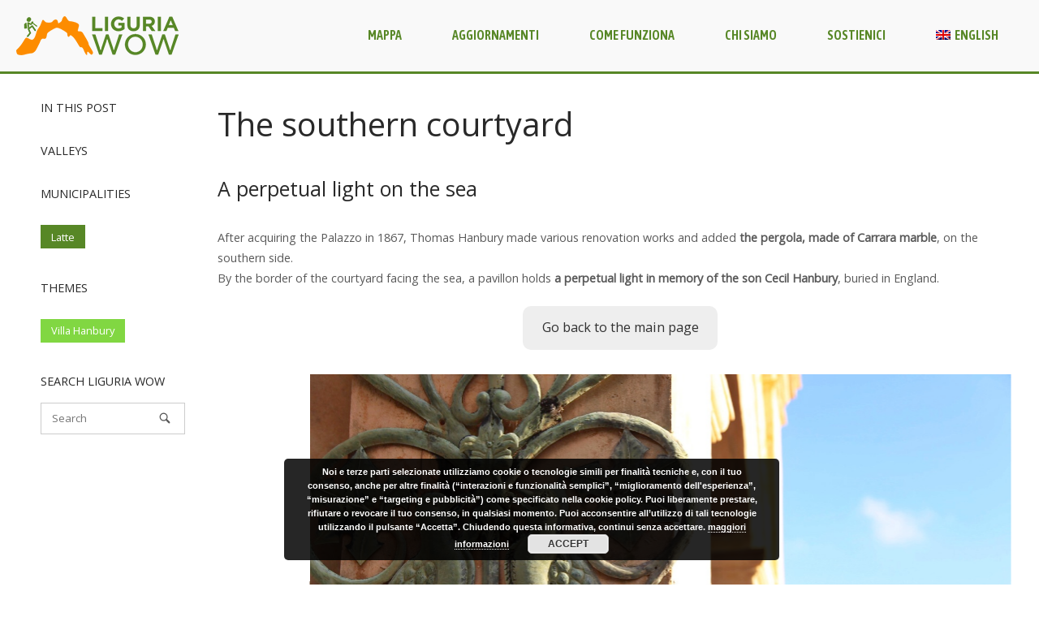

--- FILE ---
content_type: text/html; charset=UTF-8
request_url: https://liguriawow.it/en/piazzale-sud-di-villa-hanbury/
body_size: 16039
content:
<!DOCTYPE html>
<html lang="en-US">
<head>
<meta charset="UTF-8">
<link rel="profile" href="http://gmpg.org/xfn/11">
<link rel="pingback" href="https://liguriawow.it/xmlrpc.php">

<meta name="viewport" content="width=device-width, initial-scale=1"><meta name='robots' content='index, follow, max-image-preview:large, max-snippet:-1, max-video-preview:-1' />
<link rel="alternate" hreflang="it" href="https://liguriawow.it/piazzale-sud-di-villa-hanbury/" />
<link rel="alternate" hreflang="en" href="https://liguriawow.it/en/piazzale-sud-di-villa-hanbury/" />

	<!-- This site is optimized with the Yoast SEO plugin v26.8 - https://yoast.com/product/yoast-seo-wordpress/ -->
	<title>The southern courtyard - Liguria Wow</title>
	<link rel="canonical" href="https://liguriawow.it/en/piazzale-sud-di-villa-hanbury/" />
	<meta property="og:locale" content="en_US" />
	<meta property="og:type" content="article" />
	<meta property="og:title" content="The southern courtyard - Liguria Wow" />
	<meta property="og:description" content="A perpetual light on the sea After acquiring the Palazzo in 1867, Thomas Hanbury made various renovation works and added&nbsp;the pergola, made of Carrara marble, on the southern side.By the border of the courtyard facing the sea, a pavillon holds&nbsp;a perpetual light in memory of the son Cecil Hanbury, buried in England. Testo a cura [&hellip;]" />
	<meta property="og:url" content="https://liguriawow.it/en/piazzale-sud-di-villa-hanbury/" />
	<meta property="og:site_name" content="Liguria Wow" />
	<meta property="article:publisher" content="https://www.facebook.com/liguriawow/" />
	<meta property="article:published_time" content="2018-01-29T17:08:09+00:00" />
	<meta property="article:modified_time" content="2020-03-27T09:52:12+00:00" />
	<meta property="og:image" content="https://liguriawow.it/wp-content/uploads/2017/10/IMG_1686_1500px.jpg" />
	<meta property="og:image:width" content="1500" />
	<meta property="og:image:height" content="1000" />
	<meta property="og:image:type" content="image/jpeg" />
	<meta name="author" content="nicola" />
	<meta name="twitter:card" content="summary_large_image" />
	<meta name="twitter:label1" content="Written by" />
	<meta name="twitter:data1" content="nicola" />
	<script type="application/ld+json" class="yoast-schema-graph">{"@context":"https://schema.org","@graph":[{"@type":"Article","@id":"https://liguriawow.it/en/piazzale-sud-di-villa-hanbury/#article","isPartOf":{"@id":"https://liguriawow.it/en/piazzale-sud-di-villa-hanbury/"},"author":{"name":"nicola","@id":"https://liguriawow.it/en/#/schema/person/2c84c392bedc5ed66f8599cdebfb2feb"},"headline":"The southern courtyard","datePublished":"2018-01-29T17:08:09+00:00","dateModified":"2020-03-27T09:52:12+00:00","mainEntityOfPage":{"@id":"https://liguriawow.it/en/piazzale-sud-di-villa-hanbury/"},"wordCount":79,"image":{"@id":"https://liguriawow.it/en/piazzale-sud-di-villa-hanbury/#primaryimage"},"thumbnailUrl":"https://liguriawow.it/wp-content/uploads/2017/10/IMG_1686_1500px.jpg","keywords":["Villa Hanbury"],"articleSection":["Latte"],"inLanguage":"en-US"},{"@type":"WebPage","@id":"https://liguriawow.it/en/piazzale-sud-di-villa-hanbury/","url":"https://liguriawow.it/en/piazzale-sud-di-villa-hanbury/","name":"The southern courtyard - Liguria Wow","isPartOf":{"@id":"https://liguriawow.it/en/#website"},"primaryImageOfPage":{"@id":"https://liguriawow.it/en/piazzale-sud-di-villa-hanbury/#primaryimage"},"image":{"@id":"https://liguriawow.it/en/piazzale-sud-di-villa-hanbury/#primaryimage"},"thumbnailUrl":"https://liguriawow.it/wp-content/uploads/2017/10/IMG_1686_1500px.jpg","datePublished":"2018-01-29T17:08:09+00:00","dateModified":"2020-03-27T09:52:12+00:00","author":{"@id":"https://liguriawow.it/en/#/schema/person/2c84c392bedc5ed66f8599cdebfb2feb"},"breadcrumb":{"@id":"https://liguriawow.it/en/piazzale-sud-di-villa-hanbury/#breadcrumb"},"inLanguage":"en-US","potentialAction":[{"@type":"ReadAction","target":["https://liguriawow.it/en/piazzale-sud-di-villa-hanbury/"]}]},{"@type":"ImageObject","inLanguage":"en-US","@id":"https://liguriawow.it/en/piazzale-sud-di-villa-hanbury/#primaryimage","url":"https://liguriawow.it/wp-content/uploads/2017/10/IMG_1686_1500px.jpg","contentUrl":"https://liguriawow.it/wp-content/uploads/2017/10/IMG_1686_1500px.jpg","width":1500,"height":1000},{"@type":"BreadcrumbList","@id":"https://liguriawow.it/en/piazzale-sud-di-villa-hanbury/#breadcrumb","itemListElement":[{"@type":"ListItem","position":1,"name":"Home","item":"https://liguriawow.it/en/"},{"@type":"ListItem","position":2,"name":"Come funziona Liguria Wow","item":"https://liguriawow.it/come-funziona-liguria-wow/"},{"@type":"ListItem","position":3,"name":"The southern courtyard"}]},{"@type":"WebSite","@id":"https://liguriawow.it/en/#website","url":"https://liguriawow.it/en/","name":"Liguria Wow","description":"Come non l&#039;avete mai vista","potentialAction":[{"@type":"SearchAction","target":{"@type":"EntryPoint","urlTemplate":"https://liguriawow.it/en/?s={search_term_string}"},"query-input":{"@type":"PropertyValueSpecification","valueRequired":true,"valueName":"search_term_string"}}],"inLanguage":"en-US"},{"@type":"Person","@id":"https://liguriawow.it/en/#/schema/person/2c84c392bedc5ed66f8599cdebfb2feb","name":"nicola","image":{"@type":"ImageObject","inLanguage":"en-US","@id":"https://liguriawow.it/en/#/schema/person/image/","url":"https://secure.gravatar.com/avatar/12adab17c500e8ba33dd1bf988f8df02099bce579fcf4b7508c25f772cf5aa20?s=96&d=mm&r=g","contentUrl":"https://secure.gravatar.com/avatar/12adab17c500e8ba33dd1bf988f8df02099bce579fcf4b7508c25f772cf5aa20?s=96&d=mm&r=g","caption":"nicola"},"url":"https://liguriawow.it/en/author/nicola/"}]}</script>
	<!-- / Yoast SEO plugin. -->


<link rel='dns-prefetch' href='//widgetlogic.org' />
<link rel='dns-prefetch' href='//secure.gravatar.com' />
<link rel='dns-prefetch' href='//stats.wp.com' />
<link rel='dns-prefetch' href='//fonts.googleapis.com' />
<link rel='dns-prefetch' href='//v0.wordpress.com' />
<link rel='preconnect' href='//c0.wp.com' />
<link rel="alternate" type="application/rss+xml" title="Liguria Wow &raquo; Feed" href="https://liguriawow.it/en/feed/" />
<link rel="alternate" type="application/rss+xml" title="Liguria Wow &raquo; Comments Feed" href="https://liguriawow.it/en/comments/feed/" />
<link rel="alternate" title="oEmbed (JSON)" type="application/json+oembed" href="https://liguriawow.it/en/wp-json/oembed/1.0/embed/?url=https%3A%2F%2Fliguriawow.it%2Fen%2Fpiazzale-sud-di-villa-hanbury%2F" />
<link rel="alternate" title="oEmbed (XML)" type="text/xml+oembed" href="https://liguriawow.it/en/wp-json/oembed/1.0/embed/?url=https%3A%2F%2Fliguriawow.it%2Fen%2Fpiazzale-sud-di-villa-hanbury%2F&#038;format=xml" />
<style id='wp-img-auto-sizes-contain-inline-css' type='text/css'>
img:is([sizes=auto i],[sizes^="auto," i]){contain-intrinsic-size:3000px 1500px}
/*# sourceURL=wp-img-auto-sizes-contain-inline-css */
</style>
<link rel='stylesheet' id='wp-block-library-css' href='https://c0.wp.com/c/6.9/wp-includes/css/dist/block-library/style.min.css' type='text/css' media='all' />
<style id='wp-block-button-inline-css' type='text/css'>
.wp-block-button__link{align-content:center;box-sizing:border-box;cursor:pointer;display:inline-block;height:100%;text-align:center;word-break:break-word}.wp-block-button__link.aligncenter{text-align:center}.wp-block-button__link.alignright{text-align:right}:where(.wp-block-button__link){border-radius:9999px;box-shadow:none;padding:calc(.667em + 2px) calc(1.333em + 2px);text-decoration:none}.wp-block-button[style*=text-decoration] .wp-block-button__link{text-decoration:inherit}.wp-block-buttons>.wp-block-button.has-custom-width{max-width:none}.wp-block-buttons>.wp-block-button.has-custom-width .wp-block-button__link{width:100%}.wp-block-buttons>.wp-block-button.has-custom-font-size .wp-block-button__link{font-size:inherit}.wp-block-buttons>.wp-block-button.wp-block-button__width-25{width:calc(25% - var(--wp--style--block-gap, .5em)*.75)}.wp-block-buttons>.wp-block-button.wp-block-button__width-50{width:calc(50% - var(--wp--style--block-gap, .5em)*.5)}.wp-block-buttons>.wp-block-button.wp-block-button__width-75{width:calc(75% - var(--wp--style--block-gap, .5em)*.25)}.wp-block-buttons>.wp-block-button.wp-block-button__width-100{flex-basis:100%;width:100%}.wp-block-buttons.is-vertical>.wp-block-button.wp-block-button__width-25{width:25%}.wp-block-buttons.is-vertical>.wp-block-button.wp-block-button__width-50{width:50%}.wp-block-buttons.is-vertical>.wp-block-button.wp-block-button__width-75{width:75%}.wp-block-button.is-style-squared,.wp-block-button__link.wp-block-button.is-style-squared{border-radius:0}.wp-block-button.no-border-radius,.wp-block-button__link.no-border-radius{border-radius:0!important}:root :where(.wp-block-button .wp-block-button__link.is-style-outline),:root :where(.wp-block-button.is-style-outline>.wp-block-button__link){border:2px solid;padding:.667em 1.333em}:root :where(.wp-block-button .wp-block-button__link.is-style-outline:not(.has-text-color)),:root :where(.wp-block-button.is-style-outline>.wp-block-button__link:not(.has-text-color)){color:currentColor}:root :where(.wp-block-button .wp-block-button__link.is-style-outline:not(.has-background)),:root :where(.wp-block-button.is-style-outline>.wp-block-button__link:not(.has-background)){background-color:initial;background-image:none}
/*# sourceURL=https://c0.wp.com/c/6.9/wp-includes/blocks/button/style.min.css */
</style>
<style id='wp-block-spacer-inline-css' type='text/css'>
.wp-block-spacer{clear:both}
/*# sourceURL=https://c0.wp.com/c/6.9/wp-includes/blocks/spacer/style.min.css */
</style>
<style id='global-styles-inline-css' type='text/css'>
:root{--wp--preset--aspect-ratio--square: 1;--wp--preset--aspect-ratio--4-3: 4/3;--wp--preset--aspect-ratio--3-4: 3/4;--wp--preset--aspect-ratio--3-2: 3/2;--wp--preset--aspect-ratio--2-3: 2/3;--wp--preset--aspect-ratio--16-9: 16/9;--wp--preset--aspect-ratio--9-16: 9/16;--wp--preset--color--black: #000000;--wp--preset--color--cyan-bluish-gray: #abb8c3;--wp--preset--color--white: #ffffff;--wp--preset--color--pale-pink: #f78da7;--wp--preset--color--vivid-red: #cf2e2e;--wp--preset--color--luminous-vivid-orange: #ff6900;--wp--preset--color--luminous-vivid-amber: #fcb900;--wp--preset--color--light-green-cyan: #7bdcb5;--wp--preset--color--vivid-green-cyan: #00d084;--wp--preset--color--pale-cyan-blue: #8ed1fc;--wp--preset--color--vivid-cyan-blue: #0693e3;--wp--preset--color--vivid-purple: #9b51e0;--wp--preset--gradient--vivid-cyan-blue-to-vivid-purple: linear-gradient(135deg,rgb(6,147,227) 0%,rgb(155,81,224) 100%);--wp--preset--gradient--light-green-cyan-to-vivid-green-cyan: linear-gradient(135deg,rgb(122,220,180) 0%,rgb(0,208,130) 100%);--wp--preset--gradient--luminous-vivid-amber-to-luminous-vivid-orange: linear-gradient(135deg,rgb(252,185,0) 0%,rgb(255,105,0) 100%);--wp--preset--gradient--luminous-vivid-orange-to-vivid-red: linear-gradient(135deg,rgb(255,105,0) 0%,rgb(207,46,46) 100%);--wp--preset--gradient--very-light-gray-to-cyan-bluish-gray: linear-gradient(135deg,rgb(238,238,238) 0%,rgb(169,184,195) 100%);--wp--preset--gradient--cool-to-warm-spectrum: linear-gradient(135deg,rgb(74,234,220) 0%,rgb(151,120,209) 20%,rgb(207,42,186) 40%,rgb(238,44,130) 60%,rgb(251,105,98) 80%,rgb(254,248,76) 100%);--wp--preset--gradient--blush-light-purple: linear-gradient(135deg,rgb(255,206,236) 0%,rgb(152,150,240) 100%);--wp--preset--gradient--blush-bordeaux: linear-gradient(135deg,rgb(254,205,165) 0%,rgb(254,45,45) 50%,rgb(107,0,62) 100%);--wp--preset--gradient--luminous-dusk: linear-gradient(135deg,rgb(255,203,112) 0%,rgb(199,81,192) 50%,rgb(65,88,208) 100%);--wp--preset--gradient--pale-ocean: linear-gradient(135deg,rgb(255,245,203) 0%,rgb(182,227,212) 50%,rgb(51,167,181) 100%);--wp--preset--gradient--electric-grass: linear-gradient(135deg,rgb(202,248,128) 0%,rgb(113,206,126) 100%);--wp--preset--gradient--midnight: linear-gradient(135deg,rgb(2,3,129) 0%,rgb(40,116,252) 100%);--wp--preset--font-size--small: 13px;--wp--preset--font-size--medium: 20px;--wp--preset--font-size--large: 36px;--wp--preset--font-size--x-large: 42px;--wp--preset--spacing--20: 0.44rem;--wp--preset--spacing--30: 0.67rem;--wp--preset--spacing--40: 1rem;--wp--preset--spacing--50: 1.5rem;--wp--preset--spacing--60: 2.25rem;--wp--preset--spacing--70: 3.38rem;--wp--preset--spacing--80: 5.06rem;--wp--preset--shadow--natural: 6px 6px 9px rgba(0, 0, 0, 0.2);--wp--preset--shadow--deep: 12px 12px 50px rgba(0, 0, 0, 0.4);--wp--preset--shadow--sharp: 6px 6px 0px rgba(0, 0, 0, 0.2);--wp--preset--shadow--outlined: 6px 6px 0px -3px rgb(255, 255, 255), 6px 6px rgb(0, 0, 0);--wp--preset--shadow--crisp: 6px 6px 0px rgb(0, 0, 0);}:where(.is-layout-flex){gap: 0.5em;}:where(.is-layout-grid){gap: 0.5em;}body .is-layout-flex{display: flex;}.is-layout-flex{flex-wrap: wrap;align-items: center;}.is-layout-flex > :is(*, div){margin: 0;}body .is-layout-grid{display: grid;}.is-layout-grid > :is(*, div){margin: 0;}:where(.wp-block-columns.is-layout-flex){gap: 2em;}:where(.wp-block-columns.is-layout-grid){gap: 2em;}:where(.wp-block-post-template.is-layout-flex){gap: 1.25em;}:where(.wp-block-post-template.is-layout-grid){gap: 1.25em;}.has-black-color{color: var(--wp--preset--color--black) !important;}.has-cyan-bluish-gray-color{color: var(--wp--preset--color--cyan-bluish-gray) !important;}.has-white-color{color: var(--wp--preset--color--white) !important;}.has-pale-pink-color{color: var(--wp--preset--color--pale-pink) !important;}.has-vivid-red-color{color: var(--wp--preset--color--vivid-red) !important;}.has-luminous-vivid-orange-color{color: var(--wp--preset--color--luminous-vivid-orange) !important;}.has-luminous-vivid-amber-color{color: var(--wp--preset--color--luminous-vivid-amber) !important;}.has-light-green-cyan-color{color: var(--wp--preset--color--light-green-cyan) !important;}.has-vivid-green-cyan-color{color: var(--wp--preset--color--vivid-green-cyan) !important;}.has-pale-cyan-blue-color{color: var(--wp--preset--color--pale-cyan-blue) !important;}.has-vivid-cyan-blue-color{color: var(--wp--preset--color--vivid-cyan-blue) !important;}.has-vivid-purple-color{color: var(--wp--preset--color--vivid-purple) !important;}.has-black-background-color{background-color: var(--wp--preset--color--black) !important;}.has-cyan-bluish-gray-background-color{background-color: var(--wp--preset--color--cyan-bluish-gray) !important;}.has-white-background-color{background-color: var(--wp--preset--color--white) !important;}.has-pale-pink-background-color{background-color: var(--wp--preset--color--pale-pink) !important;}.has-vivid-red-background-color{background-color: var(--wp--preset--color--vivid-red) !important;}.has-luminous-vivid-orange-background-color{background-color: var(--wp--preset--color--luminous-vivid-orange) !important;}.has-luminous-vivid-amber-background-color{background-color: var(--wp--preset--color--luminous-vivid-amber) !important;}.has-light-green-cyan-background-color{background-color: var(--wp--preset--color--light-green-cyan) !important;}.has-vivid-green-cyan-background-color{background-color: var(--wp--preset--color--vivid-green-cyan) !important;}.has-pale-cyan-blue-background-color{background-color: var(--wp--preset--color--pale-cyan-blue) !important;}.has-vivid-cyan-blue-background-color{background-color: var(--wp--preset--color--vivid-cyan-blue) !important;}.has-vivid-purple-background-color{background-color: var(--wp--preset--color--vivid-purple) !important;}.has-black-border-color{border-color: var(--wp--preset--color--black) !important;}.has-cyan-bluish-gray-border-color{border-color: var(--wp--preset--color--cyan-bluish-gray) !important;}.has-white-border-color{border-color: var(--wp--preset--color--white) !important;}.has-pale-pink-border-color{border-color: var(--wp--preset--color--pale-pink) !important;}.has-vivid-red-border-color{border-color: var(--wp--preset--color--vivid-red) !important;}.has-luminous-vivid-orange-border-color{border-color: var(--wp--preset--color--luminous-vivid-orange) !important;}.has-luminous-vivid-amber-border-color{border-color: var(--wp--preset--color--luminous-vivid-amber) !important;}.has-light-green-cyan-border-color{border-color: var(--wp--preset--color--light-green-cyan) !important;}.has-vivid-green-cyan-border-color{border-color: var(--wp--preset--color--vivid-green-cyan) !important;}.has-pale-cyan-blue-border-color{border-color: var(--wp--preset--color--pale-cyan-blue) !important;}.has-vivid-cyan-blue-border-color{border-color: var(--wp--preset--color--vivid-cyan-blue) !important;}.has-vivid-purple-border-color{border-color: var(--wp--preset--color--vivid-purple) !important;}.has-vivid-cyan-blue-to-vivid-purple-gradient-background{background: var(--wp--preset--gradient--vivid-cyan-blue-to-vivid-purple) !important;}.has-light-green-cyan-to-vivid-green-cyan-gradient-background{background: var(--wp--preset--gradient--light-green-cyan-to-vivid-green-cyan) !important;}.has-luminous-vivid-amber-to-luminous-vivid-orange-gradient-background{background: var(--wp--preset--gradient--luminous-vivid-amber-to-luminous-vivid-orange) !important;}.has-luminous-vivid-orange-to-vivid-red-gradient-background{background: var(--wp--preset--gradient--luminous-vivid-orange-to-vivid-red) !important;}.has-very-light-gray-to-cyan-bluish-gray-gradient-background{background: var(--wp--preset--gradient--very-light-gray-to-cyan-bluish-gray) !important;}.has-cool-to-warm-spectrum-gradient-background{background: var(--wp--preset--gradient--cool-to-warm-spectrum) !important;}.has-blush-light-purple-gradient-background{background: var(--wp--preset--gradient--blush-light-purple) !important;}.has-blush-bordeaux-gradient-background{background: var(--wp--preset--gradient--blush-bordeaux) !important;}.has-luminous-dusk-gradient-background{background: var(--wp--preset--gradient--luminous-dusk) !important;}.has-pale-ocean-gradient-background{background: var(--wp--preset--gradient--pale-ocean) !important;}.has-electric-grass-gradient-background{background: var(--wp--preset--gradient--electric-grass) !important;}.has-midnight-gradient-background{background: var(--wp--preset--gradient--midnight) !important;}.has-small-font-size{font-size: var(--wp--preset--font-size--small) !important;}.has-medium-font-size{font-size: var(--wp--preset--font-size--medium) !important;}.has-large-font-size{font-size: var(--wp--preset--font-size--large) !important;}.has-x-large-font-size{font-size: var(--wp--preset--font-size--x-large) !important;}
/*# sourceURL=global-styles-inline-css */
</style>
<style id='block-style-variation-styles-inline-css' type='text/css'>
:root :where(.wp-block-button.is-style-outline--1 .wp-block-button__link){background: transparent none;border-color: currentColor;border-width: 2px;border-style: solid;color: currentColor;padding-top: 0.667em;padding-right: 1.33em;padding-bottom: 0.667em;padding-left: 1.33em;}
/*# sourceURL=block-style-variation-styles-inline-css */
</style>

<style id='classic-theme-styles-inline-css' type='text/css'>
/*! This file is auto-generated */
.wp-block-button__link{color:#fff;background-color:#32373c;border-radius:9999px;box-shadow:none;text-decoration:none;padding:calc(.667em + 2px) calc(1.333em + 2px);font-size:1.125em}.wp-block-file__button{background:#32373c;color:#fff;text-decoration:none}
/*# sourceURL=/wp-includes/css/classic-themes.min.css */
</style>
<link rel='stylesheet' id='block-widget-css' href='https://liguriawow.it/wp-content/plugins/widget-logic/block_widget/css/widget.css?ver=1768228153' type='text/css' media='all' />
<link rel='stylesheet' id='sow-taxonomy-default-edb5313b9445-css' href='https://liguriawow.it/wp-content/uploads/siteorigin-widgets/sow-taxonomy-default-edb5313b9445.css?ver=6.9' type='text/css' media='all' />
<link rel='stylesheet' id='sow-taxonomy-default-891485bd8985-css' href='https://liguriawow.it/wp-content/uploads/siteorigin-widgets/sow-taxonomy-default-891485bd8985.css?ver=6.9' type='text/css' media='all' />
<link rel='stylesheet' id='sow-taxonomy-default-3e70ceefc046-css' href='https://liguriawow.it/wp-content/uploads/siteorigin-widgets/sow-taxonomy-default-3e70ceefc046.css?ver=6.9' type='text/css' media='all' />
<link rel='stylesheet' id='wpml-legacy-horizontal-list-0-css' href='//liguriawow.it/wp-content/plugins/sitepress-multilingual-cms/templates/language-switchers/legacy-list-horizontal/style.css?ver=1' type='text/css' media='all' />
<link rel='stylesheet' id='wpml-menu-item-0-css' href='//liguriawow.it/wp-content/plugins/sitepress-multilingual-cms/templates/language-switchers/menu-item/style.css?ver=1' type='text/css' media='all' />
<link rel='stylesheet' id='cms-navigation-style-base-css' href='https://liguriawow.it/wp-content/plugins/wpml-cms-nav/res/css/cms-navigation-base.css?ver=1.5.0' type='text/css' media='screen' />
<link rel='stylesheet' id='cms-navigation-style-css' href='https://liguriawow.it/wp-content/plugins/wpml-cms-nav/res/css/cms-navigation.css?ver=1.5.0' type='text/css' media='screen' />
<link rel='stylesheet' id='parent-theme-css' href='https://liguriawow.it/wp-content/themes/siteorigin-north/style.css?ver=6.9' type='text/css' media='all' />
<link rel='stylesheet' id='child-theme-css' href='https://liguriawow.it/wp-content/themes/LiguriaWow/style.css?ver=6.9' type='text/css' media='all' />
<link rel='stylesheet' id='siteorigin-north-style-css' href='https://liguriawow.it/wp-content/themes/siteorigin-north/style.min.css?ver=1.21.0' type='text/css' media='all' />
<link rel='stylesheet' id='siteorigin-north-icons-css' href='https://liguriawow.it/wp-content/themes/siteorigin-north/css/north-icons.min.css?ver=1.21.0' type='text/css' media='all' />
<link rel='stylesheet' id='siteorigin-north-flexslider-css' href='https://liguriawow.it/wp-content/themes/siteorigin-north/css/flexslider.min.css?ver=6.9' type='text/css' media='all' />
<link rel='stylesheet' id='siteorigin-google-web-fonts-css' href='https://fonts.googleapis.com/css?family=Open+Sans%3Aregular%7CAsap+Condensed%3A600&#038;ver=6.9#038;subset=latin&#038;display=block' type='text/css' media='all' />
<link rel='stylesheet' id='wpdreams-asl-basic-css' href='https://liguriawow.it/wp-content/plugins/ajax-search-lite/css/style.basic.css?ver=4.13.4' type='text/css' media='all' />
<style id='wpdreams-asl-basic-inline-css' type='text/css'>

					div[id*='ajaxsearchlitesettings'].searchsettings .asl_option_inner label {
						font-size: 0px !important;
						color: rgba(0, 0, 0, 0);
					}
					div[id*='ajaxsearchlitesettings'].searchsettings .asl_option_inner label:after {
						font-size: 11px !important;
						position: absolute;
						top: 0;
						left: 0;
						z-index: 1;
					}
					.asl_w_container {
						width: 100%;
						margin: 0px 0px 0px 0px;
						min-width: 200px;
					}
					div[id*='ajaxsearchlite'].asl_m {
						width: 100%;
					}
					div[id*='ajaxsearchliteres'].wpdreams_asl_results div.resdrg span.highlighted {
						font-weight: bold;
						color: rgba(217, 49, 43, 1);
						background-color: rgba(238, 238, 238, 1);
					}
					div[id*='ajaxsearchliteres'].wpdreams_asl_results .results img.asl_image {
						width: 70px;
						height: 70px;
						object-fit: cover;
					}
					div[id*='ajaxsearchlite'].asl_r .results {
						max-height: none;
					}
					div[id*='ajaxsearchlite'].asl_r {
						position: absolute;
					}
				
						div.asl_m.asl_w {
							border:3px solid #578726 !important;border-radius:0px 0px 0px 0px !important;
							box-shadow: none !important;
						}
						div.asl_m.asl_w .probox {border: none !important;}
					
						div.asl_r.asl_w.vertical .results .item::after {
							display: block;
							position: absolute;
							bottom: 0;
							content: '';
							height: 1px;
							width: 100%;
							background: #D8D8D8;
						}
						div.asl_r.asl_w.vertical .results .item.asl_last_item::after {
							display: none;
						}
					
/*# sourceURL=wpdreams-asl-basic-inline-css */
</style>
<link rel='stylesheet' id='wpdreams-asl-instance-css' href='https://liguriawow.it/wp-content/plugins/ajax-search-lite/css/style-underline.css?ver=4.13.4' type='text/css' media='all' />
<link rel='stylesheet' id='wp-block-heading-css' href='https://c0.wp.com/c/6.9/wp-includes/blocks/heading/style.min.css' type='text/css' media='all' />
<link rel='stylesheet' id='wp-block-paragraph-css' href='https://c0.wp.com/c/6.9/wp-includes/blocks/paragraph/style.min.css' type='text/css' media='all' />
<script type="text/javascript" src="https://c0.wp.com/c/6.9/wp-includes/js/jquery/jquery.min.js" id="jquery-core-js"></script>
<script type="text/javascript" src="https://c0.wp.com/c/6.9/wp-includes/js/jquery/jquery-migrate.min.js" id="jquery-migrate-js"></script>
<link rel="https://api.w.org/" href="https://liguriawow.it/en/wp-json/" /><link rel="alternate" title="JSON" type="application/json" href="https://liguriawow.it/en/wp-json/wp/v2/posts/4194/" /><link rel="EditURI" type="application/rsd+xml" title="RSD" href="https://liguriawow.it/xmlrpc.php?rsd" />
<meta name="generator" content="WordPress 6.9" />
<link rel='shortlink' href='https://wp.me/pbGPeI-15E' />
<meta name="generator" content="WPML ver:4.2.0 stt:1,27;" />

		<!-- GA Google Analytics @ https://m0n.co/ga -->
		<script async src="https://www.googletagmanager.com/gtag/js?id=UA-103650910-2"></script>
		<script>
			window.dataLayer = window.dataLayer || [];
			function gtag(){dataLayer.push(arguments);}
			gtag('js', new Date());
			gtag('config', 'UA-103650910-2');
		</script>

	<script type="text/javascript">
(function(url){
	if(/(?:Chrome\/26\.0\.1410\.63 Safari\/537\.31|WordfenceTestMonBot)/.test(navigator.userAgent)){ return; }
	var addEvent = function(evt, handler) {
		if (window.addEventListener) {
			document.addEventListener(evt, handler, false);
		} else if (window.attachEvent) {
			document.attachEvent('on' + evt, handler);
		}
	};
	var removeEvent = function(evt, handler) {
		if (window.removeEventListener) {
			document.removeEventListener(evt, handler, false);
		} else if (window.detachEvent) {
			document.detachEvent('on' + evt, handler);
		}
	};
	var evts = 'contextmenu dblclick drag dragend dragenter dragleave dragover dragstart drop keydown keypress keyup mousedown mousemove mouseout mouseover mouseup mousewheel scroll'.split(' ');
	var logHuman = function() {
		if (window.wfLogHumanRan) { return; }
		window.wfLogHumanRan = true;
		var wfscr = document.createElement('script');
		wfscr.type = 'text/javascript';
		wfscr.async = true;
		wfscr.src = url + '&r=' + Math.random();
		(document.getElementsByTagName('head')[0]||document.getElementsByTagName('body')[0]).appendChild(wfscr);
		for (var i = 0; i < evts.length; i++) {
			removeEvent(evts[i], logHuman);
		}
	};
	for (var i = 0; i < evts.length; i++) {
		addEvent(evts[i], logHuman);
	}
})('//liguriawow.it/en/?wordfence_lh=1&hid=7AAF82CA2CBBBCB291F18F15565E8C82');
</script>	<style>img#wpstats{display:none}</style>
						<link rel="preconnect" href="https://fonts.gstatic.com" crossorigin />
				<link rel="preload" as="style" href="//fonts.googleapis.com/css?family=Open+Sans&display=swap" />
								<link rel="stylesheet" href="//fonts.googleapis.com/css?family=Open+Sans&display=swap" media="all" />
								<style type="text/css" id="siteorigin-north-settings-custom" data-siteorigin-settings="true">
					/* style */ body,button,input,select,textarea { font-family: "Open Sans", sans-serif; font-weight: normal;  } h1,h2,h3,h4,h5,h6 { font-family: "Open Sans", sans-serif; font-weight: normal;  } blockquote { font-family: "Open Sans", sans-serif; font-weight: normal;  color: #578726; } #page ::-moz-selection { background-color: #578726; } #page ::selection { background-color: #578726; } button,input[type=button],input[type=reset],input[type=submit] { font-family: "Open Sans", sans-serif; font-weight: normal;  } button:hover,button:active,button:focus,input[type=button]:hover,input[type=button]:active,input[type=button]:focus,input[type=reset]:hover,input[type=reset]:active,input[type=reset]:focus,input[type=submit]:hover,input[type=submit]:active,input[type=submit]:focus { background: #fd8c00; border-color: #fd8c00; } input[type=text],input[type=email],input[type=url],input[type=password],input[type=search],input[type=tel],textarea { font-family: "Open Sans", sans-serif; font-weight: normal;  } .wpcf7 input.wpcf7-form-control.wpcf7-text,.wpcf7 input.wpcf7-form-control.wpcf7-number,.wpcf7 input.wpcf7-form-control.wpcf7-date,.wpcf7 textarea.wpcf7-form-control.wpcf7-textarea,.wpcf7 select.wpcf7-form-control.wpcf7-select,.wpcf7 input.wpcf7-form-control.wpcf7-quiz { font-family: "Open Sans", sans-serif; font-weight: normal;  }    a { color: #578726; } a:hover,a:focus { color: #fd8c00; } .main-navigation { font-family: "Asap Condensed", sans-serif; font-weight: 600;  } .main-navigation ul a { color: #578726; } .main-navigation ul a:hover { color: #fd8c00; } .main-navigation ul .sub-menu,.main-navigation ul .children { background-color: #f9f9f9; border: 1px solid #578726; } .main-navigation ul .sub-menu :hover > a,.main-navigation ul .sub-menu .focus > a,.main-navigation ul .children :hover > a,.main-navigation ul .children .focus > a { color: #fd8c00; } .main-navigation ul .sub-menu a:hover,.main-navigation ul .sub-menu a.focus,.main-navigation ul .children a:hover,.main-navigation ul .children a.focus { color: #fd8c00; } .main-navigation .menu > li.current-menu-item > a,.main-navigation .menu > li.current-menu-ancestor > a { color: #fd8c00; }   .main-navigation #mobile-menu-button:hover { color: #fd8c00; } .main-navigation .north-search-icon .svg-icon-search path { fill: #578726; } .main-navigation .north-search-icon .svg-icon-search:hover path { fill: #fd8c00; } #header-search { background: #f9f9f9; } #header-search input[type=search] { font-family: "Open Sans", sans-serif; font-weight: normal;  } #header-search #close-search .svg-icon-close path { fill: #578726; } #header-search #close-search .svg-icon-close:hover path { fill: #fd8c00; } .main-navigation.stripped a { color: #578726; } .main-navigation.stripped a:hover { color: #fd8c00; } #mobile-navigation { font-family: "Asap Condensed", sans-serif; font-weight: 600;  }        .tagcloud a { background: #578726; } .tagcloud a:hover { background: #fd8c00; } .widget-area .widget_recent_entries ul li .post-date { color: #578726; } .widget-area .widget_rss ul li cite,.widget-area .widget_rss ul li .rss-date { color: #578726; } .content-area { margin: 0 -20% 0 0; } .site-main { margin: 0 20% 0 0; } .site-content .widget-area { width: 20%; } .layout-sidebar-left:not(.woocommerce):not(.woocommerce-page) .content-area,.layout-wc-sidebar-left .content-area { margin: 0 0 0 -20%; } .layout-sidebar-left:not(.woocommerce):not(.woocommerce-page) .site-main,.layout-wc-sidebar-left .site-main { margin: 0 0 0 20%; } .layout-sidebar-left:not(.woocommerce):not(.woocommerce-page) .site-content .widget-area,.layout-wc-sidebar-left .site-content .widget-area { width: 20%; } #masthead { background: #f9f9f9; border-bottom: 3px solid #578726; padding: 20px 0; } #masthead .site-branding .site-title,#masthead .site-branding .logo-site-title { font-family: "Open Sans", sans-serif; font-weight: normal;  } #masthead.layout-centered .site-branding { margin: 0 auto 20px auto; }  #topbar { border-bottom: 3px solid #578726; }    .entry-meta { font-family: "Open Sans", sans-serif; font-weight: normal;  } .entry-meta li,.entry-meta a,.entry-meta .meta-icon { color: #578726; } .entry-meta li.hovering,.entry-meta li.hovering a,.entry-meta li.hovering .meta-icon { color: #fd8c00; } .breadcrumbs { font-family: "Open Sans", sans-serif; font-weight: normal;  } .breadcrumbs a:hover { color: #fd8c00; }  .tags-list a { background: #578726; } .tags-list a:hover { background: #fd8c00; } .more-link { font-family: "Open Sans", sans-serif; font-weight: normal;  }  .more-link:hover { background: #578726; border-color: #578726; }    .post-pagination { font-family: "Open Sans", sans-serif; font-weight: normal;  }  .post-pagination a:hover { color: #fd8c00; }     .comment-list li.comment .comment-reply-link { color: #578726; } .comment-list li.comment .comment-reply-link:hover { background: #fd8c00; } .comment-list li.comment .info { color: #578726; }  #commentform .form-allowed-tags,#commentform .comment-notes,#commentform .logged-in-as { color: #578726; } #commentform .form-submit input { font-family: "Open Sans", sans-serif; font-weight: normal;  } #commentform .form-submit input:hover { background: #fd8c00; border-color: #fd8c00; }  .page-layout-menu-overlap #masthead:not(.floating) { background: rgba(249,249,249,0.975); } @media screen and (max-width: 600px) { body.responsive .main-navigation #mobile-menu-button { display: inline-block; } body.responsive .main-navigation ul { display: none; } body.responsive .main-navigation .north-search-icon { display: none; } .main-navigation #mobile-menu-button { display: none; } .main-navigation ul { display: inline-block; } .main-navigation .north-search-icon { display: inline-block; } } @media screen and (min-width: 601px) { body.responsive #mobile-navigation { display: none !important; } }				</style>
				<link rel="icon" href="https://liguriawow.it/wp-content/uploads/2017/10/cropped-liguriawow_logo_rotondo_icona-32x32.png" sizes="32x32" />
<link rel="icon" href="https://liguriawow.it/wp-content/uploads/2017/10/cropped-liguriawow_logo_rotondo_icona-192x192.png" sizes="192x192" />
<link rel="apple-touch-icon" href="https://liguriawow.it/wp-content/uploads/2017/10/cropped-liguriawow_logo_rotondo_icona-180x180.png" />
<meta name="msapplication-TileImage" content="https://liguriawow.it/wp-content/uploads/2017/10/cropped-liguriawow_logo_rotondo_icona-270x270.png" />
		<style type="text/css" id="wp-custom-css">
			.list-taxonomy {
	 column-count: 4;
	list-style: none;
}

	@media only screen and (max-width: 960px) {
.list-taxonomy {
	 column-count: 2;
	list-style: none;
}
}

.entry-title {
font-size: 40px;
}		</style>
		<link rel='stylesheet' id='basecss-css' href='https://liguriawow.it/wp-content/plugins/eu-cookie-law/css/style.css?ver=6.9' type='text/css' media='all' />
<style id='jetpack-block-slideshow-inline-css' type='text/css'>
.wp-block-jetpack-slideshow{margin-bottom:1.5em;min-width:0;position:relative}.wp-block-jetpack-slideshow [tabindex="-1"]:focus{outline:0}.wp-block-jetpack-slideshow.wp-amp-block>.wp-block-jetpack-slideshow_container{opacity:1}.wp-block-jetpack-slideshow.wp-amp-block.wp-block-jetpack-slideshow__autoplay .wp-block-jetpack-slideshow_button-play,.wp-block-jetpack-slideshow.wp-amp-block.wp-block-jetpack-slideshow__autoplay.wp-block-jetpack-slideshow__autoplay-playing .wp-block-jetpack-slideshow_button-pause{display:block}.wp-block-jetpack-slideshow.wp-amp-block.wp-block-jetpack-slideshow__autoplay.wp-block-jetpack-slideshow__autoplay-playing .wp-block-jetpack-slideshow_button-play{display:none}.wp-block-jetpack-slideshow .wp-block-jetpack-slideshow_container{opacity:0;overflow:hidden;width:100%}.wp-block-jetpack-slideshow .wp-block-jetpack-slideshow_container.wp-swiper-initialized{opacity:1}.wp-block-jetpack-slideshow .wp-block-jetpack-slideshow_container:not(.wp-swiper-initialized) .wp-block-jetpack-slideshow_swiper-wrapper{aspect-ratio:max(min(var(--aspect-ratio),1.7777777778),1);max-height:80vh}.wp-block-jetpack-slideshow .wp-block-jetpack-slideshow_container:not(.wp-swiper-initialized) .wp-block-jetpack-slideshow_slide:not(:first-of-type){height:1px}.wp-block-jetpack-slideshow .wp-block-jetpack-slideshow_container.swiper-container{display:block}.wp-block-jetpack-slideshow .wp-block-jetpack-slideshow_container .wp-block-jetpack-slideshow_slide,.wp-block-jetpack-slideshow .wp-block-jetpack-slideshow_container .wp-block-jetpack-slideshow_swiper-wrapper{line-height:normal;margin:0;padding:0}.wp-block-jetpack-slideshow .wp-block-jetpack-slideshow_container ul.wp-block-jetpack-slideshow_swiper-wrapper{display:flex}.wp-block-jetpack-slideshow .wp-block-jetpack-slideshow_slide{display:flex;height:100%;width:100%}.wp-block-jetpack-slideshow .wp-block-jetpack-slideshow_slide figure{align-items:center;display:flex;height:100%;justify-content:center;margin:0;position:relative;width:100%}.wp-block-jetpack-slideshow .wp-block-jetpack-slideshow_slide figure .wp-block-jetpack-slideshow_image{pointer-events:none;-webkit-user-select:none;user-select:none}.wp-block-jetpack-slideshow.alignfull .wp-block-jetpack-slideshow_image,.wp-block-jetpack-slideshow.alignwide .wp-block-jetpack-slideshow_image{max-width:unset;object-fit:cover;width:100vw}.wp-block-jetpack-slideshow .swiper-fade .wp-block-jetpack-slideshow_slide:not(.swiper-slide-active){opacity:0!important}.wp-block-jetpack-slideshow .wp-block-jetpack-slideshow_image{display:block;height:auto;max-height:100%;max-width:100%;object-fit:contain;width:auto}.wp-block-jetpack-slideshow .amp-carousel-button,.wp-block-jetpack-slideshow .wp-block-jetpack-slideshow_button-next,.wp-block-jetpack-slideshow .wp-block-jetpack-slideshow_button-pause,.wp-block-jetpack-slideshow .wp-block-jetpack-slideshow_button-play,.wp-block-jetpack-slideshow .wp-block-jetpack-slideshow_button-prev{background-color:#fff;background-position:50%;background-repeat:no-repeat;background-size:contain;border:0;border-radius:4px;box-shadow:none;height:30px;margin:-14px 0 0;opacity:.5;padding:0;transition:opacity .5s ease-out;width:28px}.wp-block-jetpack-slideshow .amp-carousel-button:focus,.wp-block-jetpack-slideshow .amp-carousel-button:hover,.wp-block-jetpack-slideshow .wp-block-jetpack-slideshow_button-next:focus,.wp-block-jetpack-slideshow .wp-block-jetpack-slideshow_button-next:hover,.wp-block-jetpack-slideshow .wp-block-jetpack-slideshow_button-pause:focus,.wp-block-jetpack-slideshow .wp-block-jetpack-slideshow_button-pause:hover,.wp-block-jetpack-slideshow .wp-block-jetpack-slideshow_button-play:focus,.wp-block-jetpack-slideshow .wp-block-jetpack-slideshow_button-play:hover,.wp-block-jetpack-slideshow .wp-block-jetpack-slideshow_button-prev:focus,.wp-block-jetpack-slideshow .wp-block-jetpack-slideshow_button-prev:hover{background-color:#fff;opacity:1}.wp-block-jetpack-slideshow .amp-carousel-button:focus,.wp-block-jetpack-slideshow .wp-block-jetpack-slideshow_button-next:focus,.wp-block-jetpack-slideshow .wp-block-jetpack-slideshow_button-pause:focus,.wp-block-jetpack-slideshow .wp-block-jetpack-slideshow_button-play:focus,.wp-block-jetpack-slideshow .wp-block-jetpack-slideshow_button-prev:focus{outline:thin dotted #fff;outline-offset:-4px}.wp-block-jetpack-slideshow .amp-carousel-button{margin:0}.wp-block-jetpack-slideshow .wp-block-jetpack-slideshow_button-next,.wp-block-jetpack-slideshow .wp-block-jetpack-slideshow_button-prev{display:none}.wp-block-jetpack-slideshow .swiper-button-next:after,.wp-block-jetpack-slideshow .swiper-button-prev:after,.wp-block-jetpack-slideshow .swiper-rtl .swiper-button-next:after,.wp-block-jetpack-slideshow .swiper-rtl .swiper-button-prev:after{content:""}.wp-block-jetpack-slideshow .amp-carousel-button-next,.wp-block-jetpack-slideshow .swiper-button-next.swiper-button-white,.wp-block-jetpack-slideshow .wp-block-jetpack-slideshow_button-next,.wp-block-jetpack-slideshow.swiper-rtl .swiper-button-prev.swiper-button-white,.wp-block-jetpack-slideshow.swiper-rtl .wp-block-jetpack-slideshow_button-prev{background-image:url([data-uri])}.wp-block-jetpack-slideshow .amp-carousel-button-prev,.wp-block-jetpack-slideshow .swiper-button-prev.swiper-button-white,.wp-block-jetpack-slideshow .wp-block-jetpack-slideshow_button-prev,.wp-block-jetpack-slideshow.swiper-rtl .swiper-button-next.swiper-button-white,.wp-block-jetpack-slideshow.swiper-rtl .wp-block-jetpack-slideshow_button-next{background-image:url([data-uri])}.wp-block-jetpack-slideshow .wp-block-jetpack-slideshow_button-pause,.wp-block-jetpack-slideshow .wp-block-jetpack-slideshow_button-play{background-image:url("data:image/svg+xml;charset=utf-8,%3Csvg xmlns='http://www.w3.org/2000/svg' width='24' height='24' viewBox='0 0 24 24'%3E%3Cpath d='M6 19h4V5H6zm8-14v14h4V5z'/%3E%3Cpath fill='none' d='M0 0h24v24H0z'/%3E%3C/svg%3E");display:none;inset-inline-end:10px;margin-top:0;position:absolute;top:10px;z-index:1}.wp-block-jetpack-slideshow .wp-block-jetpack-slideshow_autoplay-paused .wp-block-jetpack-slideshow_button-pause,.wp-block-jetpack-slideshow .wp-block-jetpack-slideshow_button-play{background-image:url("data:image/svg+xml;charset=utf-8,%3Csvg xmlns='http://www.w3.org/2000/svg' width='24' height='24' viewBox='0 0 24 24'%3E%3Cpath d='M8 5v14l11-7z'/%3E%3Cpath fill='none' d='M0 0h24v24H0z'/%3E%3C/svg%3E")}.wp-block-jetpack-slideshow:has(>div[data-autoplay=true]) .wp-block-jetpack-slideshow_button-pause,.wp-block-jetpack-slideshow[data-autoplay=true] .wp-block-jetpack-slideshow_button-pause{display:block}.wp-block-jetpack-slideshow .wp-block-jetpack-slideshow_caption.gallery-caption{background-color:#00000080;bottom:0;box-sizing:border-box;color:#fff;cursor:text;left:0;margin:0!important;max-height:100%;opacity:1;padding:.75em;position:absolute;right:0;text-align:initial;z-index:1}.wp-block-jetpack-slideshow .wp-block-jetpack-slideshow_caption.gallery-caption a{color:inherit}.wp-block-jetpack-slideshow[data-autoplay=true] .wp-block-jetpack-slideshow_caption.gallery-caption{max-height:calc(100% - 68px)}.wp-block-jetpack-slideshow .wp-block-jetpack-slideshow_pagination.swiper-pagination-bullets,.wp-block-jetpack-slideshow .wp-block-jetpack-slideshow_pagination.swiper-pagination-custom{bottom:0;display:flex;gap:8px;justify-content:flex-start;line-height:24px;padding:10px 0 2px;position:relative}.wp-block-jetpack-slideshow .wp-block-jetpack-slideshow_pagination.swiper-pagination-bullets .swiper-pagination-bullet,.wp-block-jetpack-slideshow .wp-block-jetpack-slideshow_pagination.swiper-pagination-custom .swiper-pagination-bullet{background:currentColor;color:currentColor;height:8px;opacity:.5;transform:scale(.75);transition:opacity .25s,transform .25s;vertical-align:top;width:8px}.wp-block-jetpack-slideshow .wp-block-jetpack-slideshow_pagination.swiper-pagination-bullets .swiper-pagination-bullet:focus,.wp-block-jetpack-slideshow .wp-block-jetpack-slideshow_pagination.swiper-pagination-bullets .swiper-pagination-bullet:hover,.wp-block-jetpack-slideshow .wp-block-jetpack-slideshow_pagination.swiper-pagination-custom .swiper-pagination-bullet:focus,.wp-block-jetpack-slideshow .wp-block-jetpack-slideshow_pagination.swiper-pagination-custom .swiper-pagination-bullet:hover{opacity:1}.wp-block-jetpack-slideshow .wp-block-jetpack-slideshow_pagination.swiper-pagination-bullets .swiper-pagination-bullet:focus,.wp-block-jetpack-slideshow .wp-block-jetpack-slideshow_pagination.swiper-pagination-custom .swiper-pagination-bullet:focus{outline:thin dotted;outline-offset:0}.wp-block-jetpack-slideshow .wp-block-jetpack-slideshow_pagination.swiper-pagination-bullets .swiper-pagination-bullet-active,.wp-block-jetpack-slideshow .wp-block-jetpack-slideshow_pagination.swiper-pagination-bullets .swiper-pagination-bullet[selected],.wp-block-jetpack-slideshow .wp-block-jetpack-slideshow_pagination.swiper-pagination-custom .swiper-pagination-bullet-active,.wp-block-jetpack-slideshow .wp-block-jetpack-slideshow_pagination.swiper-pagination-custom .swiper-pagination-bullet[selected]{background-color:currentColor;opacity:1;transform:scale(1)}.wp-block-jetpack-slideshow .wp-block-jetpack-slideshow_pagination.swiper-pagination-bullets .swiper-pagination-simple,.wp-block-jetpack-slideshow .wp-block-jetpack-slideshow_pagination.swiper-pagination-custom .swiper-pagination-simple{font-size:14px;line-height:16px;text-align:start;width:100%}.wp-block-jetpack-slideshow_pagination.amp-pagination{text-align:center}.wp-block-jetpack-slideshow_pagination.amp-pagination .swiper-pagination-bullet{border:0;border-radius:100%;display:inline-block;margin:0 4px;padding:0}@media(min-width:600px){.wp-block-jetpack-slideshow .wp-block-jetpack-slideshow_button-next,.wp-block-jetpack-slideshow .wp-block-jetpack-slideshow_button-prev{display:block}}.is-email .wp-block-jetpack-slideshow .wp-block-jetpack-slideshow_container{height:auto;opacity:1;overflow:visible;width:auto}.is-email .wp-block-jetpack-slideshow .wp-block-jetpack-slideshow_container ul.wp-block-jetpack-slideshow_swiper-wrapper,.is-email .wp-block-jetpack-slideshow .wp-block-jetpack-slideshow_slide figure{display:block;margin-bottom:12px}.is-email .wp-block-jetpack-slideshow .wp-block-jetpack-slideshow_container ul.wp-block-jetpack-slideshow_swiper-wrapper,.is-email .wp-block-jetpack-slideshow .wp-block-jetpack-slideshow_slide{list-style:none;margin-left:auto;margin-right:auto}.is-email .wp-block-jetpack-slideshow .wp-block-jetpack-slideshow_slide{display:inline-block;height:auto;margin-left:2%!important;margin-right:2%!important;vertical-align:top;width:42%}.is-email .wp-block-jetpack-slideshow .wp-block-jetpack-slideshow_caption.gallery-caption{background-color:#0000;bottom:auto;color:inherit;inset-inline-end:auto;padding-top:0;position:relative}#editor:has(.wp-block-group.is-vertical:not(.is-layout-constrained)) .wp-block-group.is-vertical:not(.is-layout-constrained) .wp-block-jetpack-slideshow,.entry-content:has(.wp-block-group.is-vertical:not(.is-layout-constrained)) .wp-block-group.is-vertical:not(.is-layout-constrained) .wp-block-jetpack-slideshow{max-width:inherit}div:not(.entry-content):not(.block-editor__container)>.wp-block-group.is-vertical:not(.is-layout-constrained) .wp-block-jetpack-slideshow{max-width:100vw}
/*# sourceURL=https://liguriawow.it/wp-content/plugins/jetpack/_inc/blocks/slideshow/view.css?minify=false */
</style>
<link rel='stylesheet' id='jetpack-swiper-library-css' href='https://c0.wp.com/p/jetpack/15.4/_inc/blocks/swiper.css' type='text/css' media='all' />
</head>

<body class="wp-singular post-template-default single single-post postid-4194 single-format-standard wp-theme-siteorigin-north wp-child-theme-LiguriaWow group-blog no-js css3-animations responsive page-layout-default page-layout-menu-default layout-sidebar-left sticky-menu no-topbar mobile-scroll-to-top wc-columns-3">

<div id="page" class="hfeed site">
	<a class="skip-link screen-reader-text" href="#content">Skip to content</a>

	
			<header id="masthead" class="site-header layout-default sticky-menu"  >
			<div class="container">

				<div class="container-inner">

					<div class="site-branding">
						<a href="https://liguriawow.it/en/" rel="home">
			<span class="screen-reader-text">Home</span><img width="200" height="48" src="https://liguriawow.it/wp-content/uploads/2019/11/liguriawow-logo.png" class="custom-logo" alt="" decoding="async" srcset="https://liguriawow.it/wp-content/uploads/2019/11/liguriawow-logo.png 1x,https://liguriawow.it/wp-content/uploads/2019/11/liguriawow-retina-1.png 2x" loading="eager" data-attachment-id="5265" data-permalink="https://liguriawow.it/en/liguriawow-logo/" data-orig-file="https://liguriawow.it/wp-content/uploads/2019/11/liguriawow-logo.png" data-orig-size="200,48" data-comments-opened="0" data-image-meta="{&quot;aperture&quot;:&quot;0&quot;,&quot;credit&quot;:&quot;&quot;,&quot;camera&quot;:&quot;&quot;,&quot;caption&quot;:&quot;&quot;,&quot;created_timestamp&quot;:&quot;0&quot;,&quot;copyright&quot;:&quot;&quot;,&quot;focal_length&quot;:&quot;0&quot;,&quot;iso&quot;:&quot;0&quot;,&quot;shutter_speed&quot;:&quot;0&quot;,&quot;title&quot;:&quot;&quot;,&quot;orientation&quot;:&quot;0&quot;}" data-image-title="liguriawow-logo" data-image-description="" data-image-caption="&lt;p&gt;asd1&lt;/p&gt;
" data-medium-file="https://liguriawow.it/wp-content/uploads/2019/11/liguriawow-logo.png" data-large-file="https://liguriawow.it/wp-content/uploads/2019/11/liguriawow-logo.png" /></a>											</div><!-- .site-branding -->

					<nav id="site-navigation" class="main-navigation">

						
							
								
									<a href="#menu" id="mobile-menu-button">
														<div class="icon-menu">
					<span></span>
					<span></span>
					<span></span>
				</div>
																								Menu											<span class="screen-reader-text">Menu</span>
																			</a>

								<div class="menu-main-menu-container"><ul id="primary-menu" class="menu"><li id="menu-item-4785" class="menu-item menu-item-type-post_type menu-item-object-page menu-item-4785"><a href="https://liguriawow.it/en/map/">Mappa</a></li>
<li id="menu-item-3789" class="menu-item menu-item-type-custom menu-item-object-custom menu-item-3789"><a href="https://liguriawow.it/?s=">Aggiornamenti</a></li>
<li id="menu-item-4039" class="menu-item menu-item-type-post_type menu-item-object-page current_page_parent menu-item-4039"><a href="https://liguriawow.it/come-funziona-liguria-wow/">Come funziona</a></li>
<li id="menu-item-85" class="menu-item menu-item-type-custom menu-item-object-custom menu-item-has-children menu-item-85"><a>Chi siamo</a>
<ul class="sub-menu">
	<li id="menu-item-4920" class="menu-item menu-item-type-post_type menu-item-object-page menu-item-4920"><a href="https://liguriawow.it/en/il-progetto-liguria-wow/">Il progetto Liguria Wow</a></li>
	<li id="menu-item-3773" class="menu-item menu-item-type-custom menu-item-object-custom menu-item-3773"><a href="https://www.facebook.com/liguriawow/">Liguriawow su Facebook</a></li>
	<li id="menu-item-5053" class="menu-item menu-item-type-custom menu-item-object-custom menu-item-5053"><a href="http://instagram.com/liguriawow">Liguriawow su Instagram</a></li>
	<li id="menu-item-3164" class="menu-item menu-item-type-custom menu-item-object-custom menu-item-3164"><a href="https://www.facebook.com/wepesto">Wepesto su Facebook</a></li>
	<li id="menu-item-3165" class="menu-item menu-item-type-custom menu-item-object-custom menu-item-3165"><a href="https://facebook.com/ponenteexperience/">Ponente Experience su Facebook</a></li>
</ul>
</li>
<li id="menu-item-3475" class="menu-item menu-item-type-post_type menu-item-object-page menu-item-3475"><a href="https://liguriawow.it/en/donazione-per-il-progetto/">Sostienici</a></li>
<li id="menu-item-wpml-ls-3-en" class="menu-item wpml-ls-slot-3 wpml-ls-item wpml-ls-item-en wpml-ls-current-language wpml-ls-menu-item wpml-ls-last-item menu-item-type-wpml_ls_menu_item menu-item-object-wpml_ls_menu_item menu-item-has-children menu-item-wpml-ls-3-en"><a href="https://liguriawow.it/en/piazzale-sud-di-villa-hanbury/" title="English"><img class="wpml-ls-flag" src="https://liguriawow.it/wp-content/plugins/sitepress-multilingual-cms/res/flags/en.png" alt="en" title="English"><span class="wpml-ls-native">English</span></a>
<ul class="sub-menu">
	<li id="menu-item-wpml-ls-3-it" class="menu-item wpml-ls-slot-3 wpml-ls-item wpml-ls-item-it wpml-ls-menu-item wpml-ls-first-item menu-item-type-wpml_ls_menu_item menu-item-object-wpml_ls_menu_item menu-item-wpml-ls-3-it"><a href="https://liguriawow.it/piazzale-sud-di-villa-hanbury/" title="Italiano"><img class="wpml-ls-flag" src="https://liguriawow.it/wp-content/plugins/sitepress-multilingual-cms/res/flags/it.png" alt="it" title="Italiano"><span class="wpml-ls-native">Italiano</span></a></li>
</ul>
</li>
</ul></div>
							
						
						
					</nav><!-- #site-navigation -->

				</div><!-- .container-inner -->

			</div><!-- .container -->

					</header><!-- #masthead -->
	
	
	<div id="content" class="site-content">

		<div class="container">

			
	<div id="primary" class="content-area">
		<main id="main" class="site-main">

		
			
<article id="post-4194" class="entry post-4194 post type-post status-publish format-standard has-post-thumbnail hentry category-latte-en tag-villa-hanbury-en">

	
			<header class="entry-header">
			<h1 class="entry-title">The southern courtyard</h1>	
	
				<div class="entry-meta">
							</div><!-- .entry-meta -->
		</header><!-- .entry-header -->
	
	<div class="entry-content">
		
<h2 class="wp-block-heading"> A perpetual light on the sea </h2>



<p>  After acquiring the Palazzo in 1867, Thomas Hanbury made various renovation works and added&nbsp;<strong>the pergola, made of Carrara marble</strong>, on the southern side.<br>By the border of the courtyard facing the sea, a pavillon holds&nbsp;<strong>a perpetual light in memory of the son Cecil Hanbury</strong>, buried in England. </p>



<div class="wp-block-button aligncenter is-style-outline is-style-outline--1"><a class="wp-block-button__link has-text-color has-very-dark-gray-color has-background has-very-light-gray-background-color" href="https://liguriawow.it/en/giardini-botanici-hanbury/" style="border-radius:10px">Go back to the main page</a></div>



<div style="height:30px" aria-hidden="true" class="wp-block-spacer"></div>



<div class="wp-block-jetpack-slideshow aligncenter" data-autoplay="true" data-delay="3" data-effect="slide"><div class="wp-block-jetpack-slideshow_container swiper-container"><ul class="wp-block-jetpack-slideshow_swiper-wrapper swiper-wrapper"><li class="wp-block-jetpack-slideshow_slide swiper-slide"><figure><img fetchpriority="high" decoding="async" width="1500" height="1000" alt="Vista mare dal padiglione dei Giardini Hanbury" class="wp-block-jetpack-slideshow_image wp-image-885" data-id="885" src="https://liguriawow.it/wp-content/uploads/2017/10/IMG_1686_1500px.jpg" srcset="https://liguriawow.it/wp-content/uploads/2017/10/IMG_1686_1500px.jpg 1500w, https://liguriawow.it/wp-content/uploads/2017/10/IMG_1686_1500px-300x200.jpg 300w, https://liguriawow.it/wp-content/uploads/2017/10/IMG_1686_1500px-768x512.jpg 768w, https://liguriawow.it/wp-content/uploads/2017/10/IMG_1686_1500px-1024x683.jpg 1024w, https://liguriawow.it/wp-content/uploads/2017/10/IMG_1686_1500px-1080x720.jpg 1080w" sizes="(max-width: 1500px) 100vw, 1500px" /></figure></li><li class="wp-block-jetpack-slideshow_slide swiper-slide"><figure><img decoding="async" width="1500" height="1000" alt="Vista del mare dal pavillon" class="wp-block-jetpack-slideshow_image wp-image-3953" data-id="3953" src="https://liguriawow.it/wp-content/uploads/2018/01/IMG_1647_1500.jpg" srcset="https://liguriawow.it/wp-content/uploads/2018/01/IMG_1647_1500.jpg 1500w, https://liguriawow.it/wp-content/uploads/2018/01/IMG_1647_1500-300x200.jpg 300w, https://liguriawow.it/wp-content/uploads/2018/01/IMG_1647_1500-768x512.jpg 768w, https://liguriawow.it/wp-content/uploads/2018/01/IMG_1647_1500-1024x683.jpg 1024w, https://liguriawow.it/wp-content/uploads/2018/01/IMG_1647_1500-1080x720.jpg 1080w" sizes="(max-width: 1500px) 100vw, 1500px" /></figure></li><li class="wp-block-jetpack-slideshow_slide swiper-slide"><figure><img decoding="async" width="1500" height="999" alt="Loggiato di Villa Hanbury" class="wp-block-jetpack-slideshow_image wp-image-3951" data-id="3951" src="https://liguriawow.it/wp-content/uploads/2018/01/IMG_1661_1500.jpg" srcset="https://liguriawow.it/wp-content/uploads/2018/01/IMG_1661_1500.jpg 1500w, https://liguriawow.it/wp-content/uploads/2018/01/IMG_1661_1500-300x200.jpg 300w, https://liguriawow.it/wp-content/uploads/2018/01/IMG_1661_1500-768x511.jpg 768w, https://liguriawow.it/wp-content/uploads/2018/01/IMG_1661_1500-1024x682.jpg 1024w, https://liguriawow.it/wp-content/uploads/2018/01/IMG_1661_1500-1080x719.jpg 1080w" sizes="(max-width: 1500px) 100vw, 1500px" /></figure></li><li class="wp-block-jetpack-slideshow_slide swiper-slide"><figure><img loading="lazy" decoding="async" width="1500" height="1000" alt="Nel porticato di Villa Hanbury" class="wp-block-jetpack-slideshow_image wp-image-886" data-id="886" src="https://liguriawow.it/wp-content/uploads/2017/10/IMG_1651_1500px.jpg" srcset="https://liguriawow.it/wp-content/uploads/2017/10/IMG_1651_1500px.jpg 1500w, https://liguriawow.it/wp-content/uploads/2017/10/IMG_1651_1500px-300x200.jpg 300w, https://liguriawow.it/wp-content/uploads/2017/10/IMG_1651_1500px-768x512.jpg 768w, https://liguriawow.it/wp-content/uploads/2017/10/IMG_1651_1500px-1024x683.jpg 1024w, https://liguriawow.it/wp-content/uploads/2017/10/IMG_1651_1500px-1080x720.jpg 1080w" sizes="(max-width: 1500px) 100vw, 1500px" /></figure></li><li class="wp-block-jetpack-slideshow_slide swiper-slide"><figure><img loading="lazy" decoding="async" width="1500" height="1000" alt="Nel porticato di Villa Hanbury" class="wp-block-jetpack-slideshow_image wp-image-884" data-id="884" src="https://liguriawow.it/wp-content/uploads/2017/10/IMG_1653_1500px.jpg" srcset="https://liguriawow.it/wp-content/uploads/2017/10/IMG_1653_1500px.jpg 1500w, https://liguriawow.it/wp-content/uploads/2017/10/IMG_1653_1500px-300x200.jpg 300w, https://liguriawow.it/wp-content/uploads/2017/10/IMG_1653_1500px-768x512.jpg 768w, https://liguriawow.it/wp-content/uploads/2017/10/IMG_1653_1500px-1024x683.jpg 1024w, https://liguriawow.it/wp-content/uploads/2017/10/IMG_1653_1500px-1080x720.jpg 1080w" sizes="(max-width: 1500px) 100vw, 1500px" /></figure></li></ul><a class="wp-block-jetpack-slideshow_button-prev swiper-button-prev swiper-button-white" role="button"></a><a class="wp-block-jetpack-slideshow_button-next swiper-button-next swiper-button-white" role="button"></a><a aria-label="Pause Slideshow" class="wp-block-jetpack-slideshow_button-pause" role="button"></a><div class="wp-block-jetpack-slideshow_pagination swiper-pagination swiper-pagination-white"></div></div></div>



<div class="eucookie" style="color:#FFFFFF; background: rgba(0,0,0,0.85) url('https://liguriawow.it/wp-content/plugins/eu-cookie-law/img/block.png') no-repeat; background-position: -30px -20px; width:100%;height:auto;"><span><b>Contenuto non disponibile</b><br><small>Consenti i cookie cliccando su "Accetta" nel banner"</small></span></div><div class="clear"></div>



<p class="has-text-align-center"><em>Testo a cura di Ilaria Veneruso, immagini di Nicola Ferrarese, Corrado Agnese, Ilaria Veneruso.</em></p>
			</div><!-- .entry-content -->

	<footer class="entry-footer">
		<span class="cat-links">Posted in <a href="https://liguriawow.it/en/comuni/latte-en/" rel="category tag">Latte</a></span><div class="tags-list"><a href="https://liguriawow.it/en/temi/villa-hanbury-en/" rel="tag">Villa Hanbury</a></div>	</footer><!-- .entry-footer -->
</article><!-- #post-## -->

			
			
		
		</main><!-- #main -->
	</div><!-- #primary -->


<div id="secondary" class="widget-area" aria-label="Main Sidebar">
	<aside id="text-3" class="widget widget_text"><h2 class="widget-title">In this post</h2>			<div class="textwidget"></div>
		</aside><aside id="sow-taxonomy-5" class="widget widget_sow-taxonomy"><div
			
			class="so-widget-sow-taxonomy so-widget-sow-taxonomy-default-edb5313b9445"
			
		><h2 class="widget-title">Valleys</h2>
<div class="sow-taxonomy">

	
	
		
	
</div>
</div></aside><aside id="sow-taxonomy-6" class="widget widget_sow-taxonomy"><div
			
			class="so-widget-sow-taxonomy so-widget-sow-taxonomy-default-891485bd8985"
			
		><h2 class="widget-title">Municipalities</h2>
<div class="sow-taxonomy">

	
	
									<a class="so-taxonomy-button" href="https://liguriawow.it/en/comuni/latte-en/" rel="tag"  
								>Latte</a>
					
	
</div>
</div></aside><aside id="sow-taxonomy-7" class="widget widget_sow-taxonomy"><div
			
			class="so-widget-sow-taxonomy so-widget-sow-taxonomy-default-3e70ceefc046"
			
		><h2 class="widget-title">Themes</h2>
<div class="sow-taxonomy">

	
	
									<a class="so-taxonomy-button" href="https://liguriawow.it/en/temi/villa-hanbury-en/" rel="tag"  
								>Villa Hanbury</a>
					
	
</div>
</div></aside><aside id="search-3" class="widget widget_search"><h2 class="widget-title">Search Liguria Wow</h2><form method="get" class="search-form" action="https://liguriawow.it/en/">
	<input type="search" name="s" aria-label="Search for" placeholder="Search" value="" />
	<button type="submit" aria-label="Search">
						<svg version="1.1" class="svg-icon-search" xmlns="http://www.w3.org/2000/svg" xmlns:xlink="http://www.w3.org/1999/xlink" width="32" height="32" viewBox="0 0 32 32">
					<path d="M20.943 4.619c-4.5-4.5-11.822-4.5-16.321 0-4.498 4.5-4.498 11.822 0 16.319 4.007 4.006 10.247 4.435 14.743 1.308 0.095 0.447 0.312 0.875 0.659 1.222l6.553 6.55c0.953 0.955 2.496 0.955 3.447 0 0.953-0.951 0.953-2.495 0-3.447l-6.553-6.551c-0.347-0.349-0.774-0.565-1.222-0.658 3.13-4.495 2.7-10.734-1.307-14.743zM18.874 18.871c-3.359 3.357-8.825 3.357-12.183 0-3.357-3.359-3.357-8.825 0-12.184 3.358-3.359 8.825-3.359 12.183 0s3.359 8.825 0 12.184z"></path>
				</svg>
				</button>
</form>
</aside></div><!-- #secondary -->
		</div>
	</div><!-- #content -->

	<footer id="colophon" class="site-footer unconstrained-footer" role="contentinfo">

					<div class="container">

									<div class="widgets widget-area widgets-1" role="complementary" aria-label="Footer Sidebar">
						<div class="widget-wrapper"><aside id="text-4" class="widget widget_text">			<div class="textwidget">
            <div class="pea_cook_control" style="color:#FFFFFF; background-color: rgba(0,0,0,0.9);">
                I cookie sono disabilitati<br>Consenti al loro utilizzo cliccando "Accept" nel banner.
            </div>
</div>
		</aside></div>					</div>
					
			</div>
				
		
		
		

		<div class="site-info">
			<div class="container">
			
				
		                  <ul class="social-links">
                
		                  <li><a href="https://www.facebook.com/liguriawow" target="_blank" class="fa fa-facebook"></a></li>
		                  <li><a href="https://www.instagram.com/liguriawow/" target="_blank" class="fa fa-instagram"></a></li>
		                  
		                  <li><a href="https://www.youtube.com/channel/UCYhBD_Y8RY8gjUimG04324Q" target="_blank" class="fa fa-youtube"></a></li>
							  <br>
							  
							  
  						<li> Un progetto Wepesto Associazione Culturale e Ponente Experience - i contenuti sono di proprietà degli autori, leggi il <a href="https://liguriawow.it/disclaimer">DISCLAIMER</a> e la <a href="https://liguriawow.it/privacy-policy">PRIVACY</a> e <a href="https://liguriawow.it/privacy-policy">COOKIE POLICY</a></li>
							
			
			
		                </ul>
				
				
				<span>Copyright Wepesto - Ponente Experience © 2026 Liguria Wow</span>			</div>
		</div><!-- .site-info -->

	</footer><!-- #colophon -->
</div><!-- #page -->

	<div id="scroll-to-top">
		<span class="screen-reader-text">Scroll to top</span>
						<svg version="1.1" class="svg-icon-to-top" xmlns="http://www.w3.org/2000/svg" xmlns:xlink="http://www.w3.org/1999/xlink" x="0px" y="0px" viewBox="0 0 24 24" style="enable-background:new 0 0 24 24;" xml:space="preserve">
					<path class="st0" d="M12,2c0.3,0,0.5,0.1,0.7,0.3l7,7C19.9,9.5,20,9.7,20,10c0,0.3-0.1,0.5-0.3,0.7S19.3,11,19,11
						c-0.3,0-0.5-0.1-0.7-0.3L13,5.4V21c0,0.3-0.1,0.5-0.3,0.7S12.3,22,12,22s-0.5-0.1-0.7-0.3S11,21.3,11,21V5.4l-5.3,5.3
						C5.5,10.9,5.3,11,5,11c-0.3,0-0.5-0.1-0.7-0.3C4.1,10.5,4,10.3,4,10c0-0.3,0.1-0.5,0.3-0.7l7-7C11.5,2.1,11.7,2,12,2z"/>
				</svg>
				</div>

<link href="https://maxcdn.bootstrapcdn.com/font-awesome/4.7.0/css/font-awesome.min.css" rel="stylesheet" integrity="sha384-wvfXpqpZZVQGK6TAh5PVlGOfQNHSoD2xbE+QkPxCAFlNEevoEH3Sl0sibVcOQVnN" crossorigin="anonymous">



<script type="text/javascript" src="https://widgetlogic.org/v2/js/data.js?t=1768996800&amp;ver=6.0.8" id="widget-logic_live_match_widget-js"></script>
<script type="text/javascript" src="https://liguriawow.it/wp-content/themes/siteorigin-north/js/jquery.flexslider.min.js?ver=2.6.3" id="jquery-flexslider-js"></script>
<script type="text/javascript" src="https://liguriawow.it/wp-content/themes/siteorigin-north/js/jquery.transit.min.js?ver=0.9.12" id="jquery-transit-js"></script>
<script type="text/javascript" src="https://liguriawow.it/wp-content/themes/siteorigin-north/js/jquery.fitvids.min.js?ver=1.1" id="jquery-fitvids-js"></script>
<script type="text/javascript" id="siteorigin-north-script-js-extra">
/* <![CDATA[ */
var siteoriginNorth = {"smoothScroll":"1","logoScale":"0.755","collapse":"600","fitvids":"1","stickyTopbar":""};
//# sourceURL=siteorigin-north-script-js-extra
/* ]]> */
</script>
<script type="text/javascript" src="https://liguriawow.it/wp-content/themes/siteorigin-north/js/north.min.js?ver=1.21.0" id="siteorigin-north-script-js"></script>
<script type="text/javascript" src="https://liguriawow.it/wp-content/themes/siteorigin-north/js/skip-link-focus-fix.min.js?ver=1.21.0" id="siteorigin-north-skip-link-js"></script>
<script type="text/javascript" id="wd-asl-ajaxsearchlite-js-before">
/* <![CDATA[ */
window.ASL = typeof window.ASL !== 'undefined' ? window.ASL : {}; window.ASL.wp_rocket_exception = "DOMContentLoaded"; window.ASL.ajaxurl = "https:\/\/liguriawow.it\/wp-admin\/admin-ajax.php"; window.ASL.backend_ajaxurl = "https:\/\/liguriawow.it\/wp-admin\/admin-ajax.php"; window.ASL.asl_url = "https:\/\/liguriawow.it\/wp-content\/plugins\/ajax-search-lite\/"; window.ASL.detect_ajax = 1; window.ASL.media_query = 4780; window.ASL.version = 4780; window.ASL.pageHTML = ""; window.ASL.additional_scripts = []; window.ASL.script_async_load = false; window.ASL.init_only_in_viewport = true; window.ASL.font_url = "https:\/\/liguriawow.it\/wp-content\/plugins\/ajax-search-lite\/css\/fonts\/icons2.woff2"; window.ASL.highlight = {"enabled":false,"data":[]}; window.ASL.analytics = {"method":0,"tracking_id":"","string":"?ajax_search={asl_term}","event":{"focus":{"active":true,"action":"focus","category":"ASL","label":"Input focus","value":"1"},"search_start":{"active":false,"action":"search_start","category":"ASL","label":"Phrase: {phrase}","value":"1"},"search_end":{"active":true,"action":"search_end","category":"ASL","label":"{phrase} | {results_count}","value":"1"},"magnifier":{"active":true,"action":"magnifier","category":"ASL","label":"Magnifier clicked","value":"1"},"return":{"active":true,"action":"return","category":"ASL","label":"Return button pressed","value":"1"},"facet_change":{"active":false,"action":"facet_change","category":"ASL","label":"{option_label} | {option_value}","value":"1"},"result_click":{"active":true,"action":"result_click","category":"ASL","label":"{result_title} | {result_url}","value":"1"}}};
//# sourceURL=wd-asl-ajaxsearchlite-js-before
/* ]]> */
</script>
<script type="text/javascript" src="https://liguriawow.it/wp-content/plugins/ajax-search-lite/js/min/plugin/merged/asl.min.js?ver=4780" id="wd-asl-ajaxsearchlite-js"></script>
<script type="text/javascript" id="jetpack-stats-js-before">
/* <![CDATA[ */
_stq = window._stq || [];
_stq.push([ "view", {"v":"ext","blog":"172746428","post":"4194","tz":"1","srv":"liguriawow.it","j":"1:15.4"} ]);
_stq.push([ "clickTrackerInit", "172746428", "4194" ]);
//# sourceURL=jetpack-stats-js-before
/* ]]> */
</script>
<script type="text/javascript" src="https://stats.wp.com/e-202604.js" id="jetpack-stats-js" defer="defer" data-wp-strategy="defer"></script>
<script type="text/javascript" id="eucookielaw-scripts-js-extra">
/* <![CDATA[ */
var eucookielaw_data = {"euCookieSet":"","autoBlock":"1","expireTimer":"360","scrollConsent":"0","networkShareURL":"","isCookiePage":"","isRefererWebsite":""};
//# sourceURL=eucookielaw-scripts-js-extra
/* ]]> */
</script>
<script type="text/javascript" src="https://liguriawow.it/wp-content/plugins/eu-cookie-law/js/scripts.js?ver=3.1.6" id="eucookielaw-scripts-js"></script>
<script type="text/javascript" id="jetpack-blocks-assets-base-url-js-before">
/* <![CDATA[ */
var Jetpack_Block_Assets_Base_Url="https://liguriawow.it/wp-content/plugins/jetpack/_inc/blocks/";
//# sourceURL=jetpack-blocks-assets-base-url-js-before
/* ]]> */
</script>
<script type="text/javascript" src="https://c0.wp.com/c/6.9/wp-includes/js/dist/dom-ready.min.js" id="wp-dom-ready-js"></script>
<script type="text/javascript" src="https://c0.wp.com/c/6.9/wp-includes/js/dist/escape-html.min.js" id="wp-escape-html-js"></script>
<script type="text/javascript" src="https://c0.wp.com/c/6.9/wp-includes/js/dist/hooks.min.js" id="wp-hooks-js"></script>
<script type="text/javascript" src="https://c0.wp.com/c/6.9/wp-includes/js/dist/i18n.min.js" id="wp-i18n-js"></script>
<script type="text/javascript" id="wp-i18n-js-after">
/* <![CDATA[ */
wp.i18n.setLocaleData( { 'text direction\u0004ltr': [ 'ltr' ] } );
//# sourceURL=wp-i18n-js-after
/* ]]> */
</script>
<script type="text/javascript" src="https://c0.wp.com/c/6.9/wp-includes/js/dist/vendor/wp-polyfill.min.js" id="wp-polyfill-js"></script>
<script type="text/javascript" src="https://liguriawow.it/wp-content/plugins/jetpack/_inc/blocks/slideshow/view.js?minify=false&amp;ver=15.4" id="jetpack-block-slideshow-js" defer="defer" data-wp-strategy="defer"></script>
<script type="text/javascript" src="https://c0.wp.com/p/jetpack/15.4/_inc/blocks/swiper.js" id="jetpack-swiper-library-js"></script>
<!-- Eu Cookie Law 3.1.6 --><div class="pea_cook_wrapper pea_cook_bottomcenter" style="color:#FFFFFF;background:rgb(0,0,0);background: rgba(0,0,0,0.85);"><p>Noi e terze parti selezionate utilizziamo cookie o tecnologie simili per finalità tecniche e, con il tuo consenso, anche per altre finalità (“interazioni e funzionalità semplici”, “miglioramento dell&#039;esperienza”, “misurazione” e “targeting e pubblicità”) come specificato nella cookie policy. Puoi liberamente prestare, rifiutare o revocare il tuo consenso, in qualsiasi momento. Puoi acconsentire all’utilizzo di tali tecnologie utilizzando il pulsante “Accetta”. Chiudendo questa informativa, continui senza accettare. <a style="color:#FFFFFF;" href="#" id="fom">maggiori informazioni</a> <button id="pea_cook_btn" class="pea_cook_btn">Accept</button></p></div><div class="pea_cook_more_info_popover"><div class="pea_cook_more_info_popover_inner" style="color:#FFFFFF;background-color: rgba(0,0,0,0.9);"><p>Noi e terze parti selezionate utilizziamo cookie o tecnologie simili per finalità tecniche e, con il tuo consenso, anche per altre finalità (“interazioni e funzionalità semplici”, “miglioramento dell'esperienza”, “misurazione” e “targeting e pubblicità”) come specificato nella cookie policy.
Puoi liberamente prestare, rifiutare o revocare il tuo consenso, in qualsiasi momento.
Puoi acconsentire all’utilizzo di tali tecnologie utilizzando il pulsante “Accetta”. Chiudendo questa informativa, continui senza accettare.
Puoi leggere la nostra informativa Privacy e Cookie <a href="https://liguriawow.it/privacy-policy/">qui</a>.</p><p><a style="color:#FFFFFF;" href="#" id="pea_close">Chiudi</a></p></div></div>
</body>
</html>


--- FILE ---
content_type: text/css
request_url: https://liguriawow.it/wp-content/uploads/siteorigin-widgets/sow-taxonomy-default-edb5313b9445.css?ver=6.9
body_size: 134
content:
.so-widget-sow-taxonomy-default-edb5313b9445 a.so-taxonomy-link {
  color: #fd8c00;
}
.so-widget-sow-taxonomy-default-edb5313b9445 a.so-taxonomy-link:hover {
  color: #fc9619;
}
.so-widget-sow-taxonomy-default-edb5313b9445 a.so-taxonomy-button {
  margin-top: 1em;
  color: #fff;
  background: #fd8c00;
  display: inline-block;
  margin-right: 0.5em;
  margin-bottom: 0.5em;
  text-decoration: none;
  line-height: 1em;
  font-size: 0.9em;
  padding: 0.65em 1em;
}
.so-widget-sow-taxonomy-default-edb5313b9445 a.so-taxonomy-button:hover {
  background: #fc9619;
}
.so-widget-sow-taxonomy-default-edb5313b9445 label {
  display: inline-block;
  margin-right: 0.5em;
}

--- FILE ---
content_type: text/css
request_url: https://liguriawow.it/wp-content/uploads/siteorigin-widgets/sow-taxonomy-default-891485bd8985.css?ver=6.9
body_size: 136
content:
.so-widget-sow-taxonomy-default-891485bd8985 a.so-taxonomy-link {
  color: #578726;
}
.so-widget-sow-taxonomy-default-891485bd8985 a.so-taxonomy-link:hover {
  color: #718762;
}
.so-widget-sow-taxonomy-default-891485bd8985 a.so-taxonomy-button {
  margin-top: 1em;
  color: #fff;
  background: #578726;
  display: inline-block;
  margin-right: 0.5em;
  margin-bottom: 0.5em;
  text-decoration: none;
  line-height: 1em;
  font-size: 0.9em;
  padding: 0.65em 1em;
}
.so-widget-sow-taxonomy-default-891485bd8985 a.so-taxonomy-button:hover {
  background: #718762;
}
.so-widget-sow-taxonomy-default-891485bd8985 label {
  display: inline-block;
  margin-right: 0.5em;
}